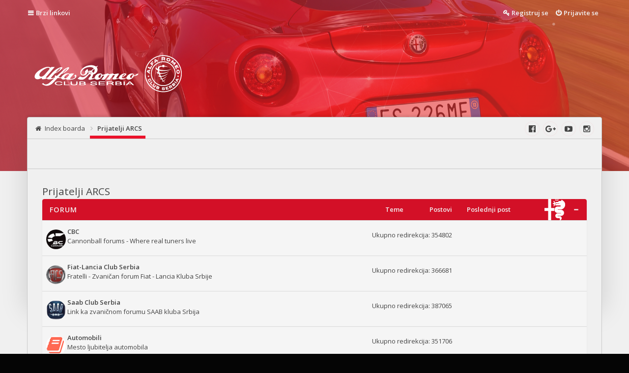

--- FILE ---
content_type: text/html; charset=UTF-8
request_url: https://arcs.org.rs/forum/viewforum.php?f=75&sid=ef02f70d90a8569d30dfc96480ef260a
body_size: 4871
content:
<!DOCTYPE html>
<html id="eles" lang="sr">
<head>
<meta charset="utf-8" />
<meta http-equiv="X-UA-Compatible" content="IE=edge">
<meta name="viewport" content="width=device-width, initial-scale=1" />

        <link href="./mobiquo/smartbanner/manifest.json" rel="manifest">
        
        <meta name="apple-itunes-app" content="app-id=307880732, affiliate-data=at=10lR7C, app-argument=tapatalk://arcs.org.rs/forum/?ttfid=27484&fid=75&page=1&perpage=25&location=forum" />
        
<title>Alfa Romeo klub Srbija - Prijatelji ARCS</title>




<link href="./styles/eles/theme/bootstrap.css?assets_version=62" rel="stylesheet" />




<link href="./styles/eles/theme/stylesheet.css?assets_version=62" rel="stylesheet">



<!--[if lte IE 9]>
	<link href="./styles/eles/theme/ie.css?assets_version=62" rel="stylesheet">
	<script src="//oss.maxcdn.com/libs/html5shiv/3.7.0/html5shiv.js"></script>
	<script src="//oss.maxcdn.com/libs/respond.js/1.4.2/respond.min.js"></script>
<![endif]-->

<link href="https://fonts.googleapis.com/css?family=Open+Sans:400,300,400italic,600,700,800" rel="stylesheet" type="text/css">


<link
  href="https://arcs.org.rs/forum/images/favicon.png?assets_version=62"
  rel="shortcut icon">



  
<link href="./ext/eles/coreframe/styles/eles/theme/colors.css.php?theme=light&amp;primary=rgb%28211%2C+16%2C+39%29&amp;accent=rgb%28244%2C+67%2C+54%29&amp;text=rgb%2868%2C+68%2C+68%29&amp;textalt=rgb%28242%2C+242%2C+242%29&amp;border=rgb%28200%2C+200%2C+200%29&amp;white=rgb%28245%2C+245%2C+245%29&amp;black=rgb%280%2C+0%2C+0%29&amp;assets_version=62" rel="stylesheet" media="screen">
<link href="./ext/vse/lightbox/styles/all/template/lightbox/css/lightbox.min.css?assets_version=62" rel="stylesheet" media="screen">


<style id="c-dyncss" type="text/css" media="screen">





  body { padding: 0; }
  #wrap {
    max-width: none;
    margin: 0;
  }
  


  #page-header .header-bg {
    background-image: url('https://arcs.org.rs/forum/styles/eles/theme/images/2014_alfa_romeo_4c_45_1920x1080.jpg');
    opacity: 0.4;
  }



</style>

<script type="text/javascript">
  document.documentElement.className = 'js';
</script>
	<style>
		@media (min-width: 900px) {
						.content img.postimage {
				max-height: 400px !important;
				max-width: 400px !important;
			}
		}
	</style>

</head>

<body id="phpbb" class="nojs notouch section-viewforum ltr   light contained">
<div id="preloader"><div class="preloader"></div></div>
<div id="wrap">
	<a id="top" class="anchor" accesskey="t"></a>

	<header id="page-header">
		<div id="navbar-main" class="topbar" data-scroll-header>
  <div class="inner container">
    <ul id="nav-main" class="linklist bulletin" role="menubar">

	<li id="quick-links" class="small-icon responsive-menu dropdown-container hidden" data-skip-responsive="true">
		<a href="#" class="responsive-menu-link dropdown-trigger">Brzi linkovi</a>
		<div class="dropdown hidden">
			<div class="pointer"><div class="pointer-inner"></div></div>
			<ul class="dropdown-contents" role="menu">
				
				
								<li class="separator"></li>

									<li class="small-icon icon-faq"><a href="/forum/app.php/help/faq?sid=0e544b6748260c5f6c2582460a6338d3" rel="help" title="Često Postavljana Pitanja" role="menuitem">FAQ</a></li>
				
							</ul>
		</div>
	</li>

	
	
	
			<li class="small-icon icon-logout rightside"  data-skip-responsive="true"><a href="./ucp.php?mode=login&amp;redirect=viewforum.php%3Ff%3D75&amp;sid=0e544b6748260c5f6c2582460a6338d3" title="Prijavite se" accesskey="x" role="menuitem">Prijavite se</a></li>
					<li class="small-icon icon-register rightside" data-skip-responsive="true"><a href="./ucp.php?mode=register&amp;sid=0e544b6748260c5f6c2582460a6338d3" role="menuitem">Registruj se</a></li>
					</ul>
  </div>
</div>

<div class="masthead" role="banner">
  <div class="inner container   header-offset-size">

    <div id="site-description">
      <a id="logo" class="logo" href="./index.php?sid=0e544b6748260c5f6c2582460a6338d3" title="Index boarda">
                  <span class="imageset site_logo"></span>
                      </a>
      <p class="skiplink"><a href="#start_here">Preskoči</a></p>
    </div>

          </div>

    <div class="navbar top" role="navigation">
    <div class="inner container  header-offset-nav">
      <ul id="nav-breadcrumbs" class="linklist navlinks has-social-links" role="menubar">
      <li class="small-icon icon-home breadcrumbs">
            <span class="crumb" itemtype="http://data-vocabulary.org/Breadcrumb" itemscope=""><a href="./index.php?sid=0e544b6748260c5f6c2582460a6338d3" accesskey="h" data-navbar-reference="index" itemprop="url"><span itemprop="title">Index boarda</span></a></span>
																		<span class="crumb"  itemtype="http://data-vocabulary.org/Breadcrumb" itemscope="" data-forum-id="75"><a href="./viewforum.php?f=75&amp;sid=0e544b6748260c5f6c2582460a6338d3" itemtype="https://schema.org/Thing" itemscope itemprop="item"><span itemprop="name">Prijatelji ARCS</span></a><meta itemprop="position" content="" /></span>
							      </li>
  
  </ul>

  <ul class="social-links col-xs-4">
            <li id="social-link-facebook">
        <a href="https://www.facebook.com/arcs.org.rs" title="Alfa Romeo Klub Srbija">
                      <i class="fa fa-facebook-official"></i>
                  </a>
    </li>
                      <li id="social-link-google-plus">
        <a href="https://arcs.org.rs" title="ARCS Site">
                      <i class="fa fa-google-plus"></i>
                  </a>
    </li>
                      <li id="social-link-youtube">
        <a href="https://www.youtube.com/channel/UCc1D3KsCcddiYGJwUMryAEw" title="ARCS">
                      <i class="fa fa-youtube-play"></i>
                  </a>
    </li>
                            <li id="social-link-instagram">
        <a href="https://www.instagram.com/arcserbia/?igshid=1qhv6fhhrbzo4" title="Alfa Romeo Klub Srbija">
                      <i class="fa fa-instagram"></i>
                  </a>
    </li>
                    </ul>
    </div>
  </div>

      <div id="header-vfx"></div>
        <div class="header-bg"></div>
  </div>

	</header>

	
<section class="main  container">
<div class="inner header-offset">

<div id="page-body-wrapper" role="main" class=" leftside">

	<a id="start_here" class="anchor"></a>

	<div id="page-body" role="main">
		
		<div class="top-block">
	<div class="inner"></div>
</div>
<h2 class="forum-title"><a href="./viewforum.php?f=75&amp;sid=0e544b6748260c5f6c2582460a6338d3">Prijatelji ARCS</a></h2>
<div>
	<!-- NOTE: remove the style="display: none" when you want to have the forum description on the forum body -->
	<div style="display: none !important;">Prijateljski klubovi Alfa Romeo Kluba Srbije<br /></div>	</div>


	
	
				<div id="forumCat77" class="forabg">
			<div class="inner">
			<ul class="topiclist">
				<li class="header">
										<dl class="icon">
						<dt><div class="list-inner">Forum</div></dt>
						<dd class="topics">Teme</dd>
						<dd class="posts">Postovi</dd>
						<dd class="lastpost"><span>Poslednji post</span></dd>
					</dl>
									</li>
			</ul>
			<ul class="topiclist forums">
		
					<li class="row">
						<dl class="icon forum_link noicon">
				<dt>
										<div class="list-inner">
						
																				<span class="forum-image"><img src="./images/friends/cbc.gif" alt="Nema nepročitanih postova" /></span>
																			<a href="./viewforum.php?f=77&amp;sid=0e544b6748260c5f6c2582460a6338d3" class="forumtitle" title="Nema nepročitanih postova">CBC</a>
						<br />Cannonball forums - Where real tuners live						
												<div class="responsive-show" style="display: none;">
															Ukupno redirekcija: <strong>354802</strong>
												</div>
									</div>
				</dt>
									<dd class="redirect"><span>Ukupno redirekcija: 354802</span></dd>
							</dl>
			
			<div class="subforums-block">
							</div>
		</li>
			
	
	
			
					<li class="row">
						<dl class="icon forum_link noicon">
				<dt>
										<div class="list-inner">
						
																				<span class="forum-image"><img src="./images/friends/flcs.gif" alt="Nema nepročitanih postova" /></span>
																			<a href="./viewforum.php?f=76&amp;sid=0e544b6748260c5f6c2582460a6338d3" class="forumtitle" title="Nema nepročitanih postova">Fiat-Lancia Club Serbia</a>
						<br />Fratelli - Zvaničan forum Fiat - Lancia Kluba Srbije						
												<div class="responsive-show" style="display: none;">
															Ukupno redirekcija: <strong>366681</strong>
												</div>
									</div>
				</dt>
									<dd class="redirect"><span>Ukupno redirekcija: 366681</span></dd>
							</dl>
			
			<div class="subforums-block">
							</div>
		</li>
			
	
	
			
					<li class="row">
						<dl class="icon forum_link noicon">
				<dt>
										<div class="list-inner">
						
																				<span class="forum-image"><img src="./images/friends/saab-logo-small.jpg" alt="Nema nepročitanih postova" /></span>
																			<a href="./viewforum.php?f=73&amp;sid=0e544b6748260c5f6c2582460a6338d3" class="forumtitle" title="Nema nepročitanih postova">Saab Club Serbia</a>
						<br />Link ka zvaničnom forumu SAAB kluba Srbija						
												<div class="responsive-show" style="display: none;">
															Ukupno redirekcija: <strong>387065</strong>
												</div>
									</div>
				</dt>
									<dd class="redirect"><span>Ukupno redirekcija: 387065</span></dd>
							</dl>
			
			<div class="subforums-block">
							</div>
		</li>
			
	
	
			
					<li class="row">
						<dl class="icon forum_link noicon">
				<dt>
										<div class="list-inner">
						
																				<span class="forum-image"><img src="./images/friends/au.gif" alt="Nema nepročitanih postova" /></span>
																			<a href="./viewforum.php?f=97&amp;sid=0e544b6748260c5f6c2582460a6338d3" class="forumtitle" title="Nema nepročitanih postova">Automobili</a>
						<br />Mesto ljubitelja automobila						
												<div class="responsive-show" style="display: none;">
															Ukupno redirekcija: <strong>351706</strong>
												</div>
									</div>
				</dt>
									<dd class="redirect"><span>Ukupno redirekcija: 351706</span></dd>
							</dl>
			
			<div class="subforums-block">
							</div>
		</li>
			
				</ul>

			</div>
		</div>
		




	





	<div class="dropdown-container dropdown-container-right dropdown-up dropdown-left dropdown-button-control" id="jumpbox">
		<span title="Idi na" class="dropdown-trigger button dropdown-select">
			Idi na		</span>
		<div class="dropdown hidden">
			<div class="pointer"><div class="pointer-inner"></div></div>
			<ul class="dropdown-contents">
																			<li><a href="./viewforum.php?f=102&amp;sid=0e544b6748260c5f6c2582460a6338d3" class="jump-link ">Članstvo u ARCS</a></li>
																<li><a href="./viewforum.php?f=104&amp;sid=0e544b6748260c5f6c2582460a6338d3" class="jump-link sub">Pogodnosti koje vam pruza članstvo u klubu</a></li>
																<li><a href="./viewforum.php?f=127&amp;sid=0e544b6748260c5f6c2582460a6338d3" class="jump-link subsub">Just QV</a></li>
																<li><a href="./viewforum.php?f=125&amp;sid=0e544b6748260c5f6c2582460a6338d3" class="jump-link subsub">Alfa T&amp;M</a></li>
																<li><a href="./viewforum.php?f=134&amp;sid=0e544b6748260c5f6c2582460a6338d3" class="jump-link subsub">Servis &quot;Detailing Magic&quot;</a></li>
																<li><a href="./viewforum.php?f=135&amp;sid=0e544b6748260c5f6c2582460a6338d3" class="jump-link subsub">Auto Detailing Deki</a></li>
																<li><a href="./viewforum.php?f=124&amp;sid=0e544b6748260c5f6c2582460a6338d3" class="jump-link subsub">BB elektro</a></li>
																<li><a href="./viewforum.php?f=126&amp;sid=0e544b6748260c5f6c2582460a6338d3" class="jump-link subsub">MR Performance</a></li>
																<li><a href="./viewforum.php?f=88&amp;sid=0e544b6748260c5f6c2582460a6338d3" class="jump-link subsub">Vlada &amp; Mirko - Boleč</a></li>
																<li><a href="./viewforum.php?f=85&amp;sid=0e544b6748260c5f6c2582460a6338d3" class="jump-link subsub">Partneri ARCS</a></li>
																<li><a href="./viewforum.php?f=103&amp;sid=0e544b6748260c5f6c2582460a6338d3" class="jump-link sub">Kako postati clan Alfa Romeo Kluba Srbije</a></li>
																<li><a href="./viewforum.php?f=133&amp;sid=0e544b6748260c5f6c2582460a6338d3" class="jump-link ">ARCS Shop</a></li>
																<li><a href="./viewforum.php?f=48&amp;sid=0e544b6748260c5f6c2582460a6338d3" class="jump-link sub">ARCS@Shop</a></li>
																<li><a href="./viewforum.php?f=105&amp;sid=0e544b6748260c5f6c2582460a6338d3" class="jump-link ">Novi ste na forumu?</a></li>
																<li><a href="./viewforum.php?f=106&amp;sid=0e544b6748260c5f6c2582460a6338d3" class="jump-link sub">Kratko uputstvo za koriscenje foruma i lakse snalazenje u temama</a></li>
																<li><a href="./viewforum.php?f=107&amp;sid=0e544b6748260c5f6c2582460a6338d3" class="jump-link sub">Najtrazenije teme-procitajte pre nego sto otvorite novu temu</a></li>
																<li><a href="./viewforum.php?f=116&amp;sid=0e544b6748260c5f6c2582460a6338d3" class="jump-link sub">: Statut kluba :: ARCS :: Pravilnik foruma :</a></li>
																<li><a href="./viewforum.php?f=89&amp;sid=0e544b6748260c5f6c2582460a6338d3" class="jump-link subsub">Denker - Dekodiranje</a></li>
																<li><a href="./viewforum.php?f=110&amp;sid=0e544b6748260c5f6c2582460a6338d3" class="jump-link subsub">Alfa Romeo look Ilke</a></li>
																<li><a href="./viewforum.php?f=87&amp;sid=0e544b6748260c5f6c2582460a6338d3" class="jump-link subsub">AK Kole</a></li>
																<li><a href="./viewforum.php?f=111&amp;sid=0e544b6748260c5f6c2582460a6338d3" class="jump-link subsub">Alfa Servis I Delovi &quot;BRANA&quot;</a></li>
																<li><a href="./viewforum.php?f=36&amp;sid=0e544b6748260c5f6c2582460a6338d3" class="jump-link ">Alfa Romeo Klub Srbija Forum</a></li>
																<li><a href="./viewforum.php?f=3&amp;sid=0e544b6748260c5f6c2582460a6338d3" class="jump-link sub">Alfa Romeo Srbija Forum info</a></li>
																<li><a href="./viewforum.php?f=5&amp;sid=0e544b6748260c5f6c2582460a6338d3" class="jump-link sub">Alfa Romeo Klub Srbija i Alfisti / Dešavanja i okupljanja</a></li>
																<li><a href="./viewforum.php?f=61&amp;sid=0e544b6748260c5f6c2582460a6338d3" class="jump-link sub">Galerija i multimedija</a></li>
																<li><a href="./viewforum.php?f=33&amp;sid=0e544b6748260c5f6c2582460a6338d3" class="jump-link ">Alfa Romeo Modeli</a></li>
																<li><a href="./viewforum.php?f=18&amp;sid=0e544b6748260c5f6c2582460a6338d3" class="jump-link sub">Alfa Romeo Classico</a></li>
																<li><a href="./viewforum.php?f=17&amp;sid=0e544b6748260c5f6c2582460a6338d3" class="jump-link sub">Alfa Romeo Transaxle</a></li>
																<li><a href="./viewforum.php?f=16&amp;sid=0e544b6748260c5f6c2582460a6338d3" class="jump-link sub">Boxer Odeljenje</a></li>
																<li><a href="./viewforum.php?f=15&amp;sid=0e544b6748260c5f6c2582460a6338d3" class="jump-link sub">Alfa 145 | 146 | 155 | 164</a></li>
																<li><a href="./viewforum.php?f=28&amp;sid=0e544b6748260c5f6c2582460a6338d3" class="jump-link sub">Alfa Romeo 147 | Alfa Romeo 156 | 166 | GTV | GT</a></li>
																<li><a href="./viewforum.php?f=70&amp;sid=0e544b6748260c5f6c2582460a6338d3" class="jump-link sub">Alfa Romeo 159 | Brera/Spider | 8C Comeptizione/Spider</a></li>
																<li><a href="./viewforum.php?f=14&amp;sid=0e544b6748260c5f6c2582460a6338d3" class="jump-link sub">Alfa Romeo Nuova Razza</a></li>
																<li><a href="./viewforum.php?f=32&amp;sid=0e544b6748260c5f6c2582460a6338d3" class="jump-link ">Tehnika, sport i odrzavanje</a></li>
																<li><a href="./viewforum.php?f=13&amp;sid=0e544b6748260c5f6c2582460a6338d3" class="jump-link sub">Area Servizio</a></li>
																<li><a href="./viewforum.php?f=71&amp;sid=0e544b6748260c5f6c2582460a6338d3" class="jump-link subsub">Diesel Potenza</a></li>
																<li><a href="./viewforum.php?f=29&amp;sid=0e544b6748260c5f6c2582460a6338d3" class="jump-link sub">Squadra Corse</a></li>
																<li><a href="./viewforum.php?f=53&amp;sid=0e544b6748260c5f6c2582460a6338d3" class="jump-link sub">Alfa Stile</a></li>
																<li><a href="./viewforum.php?f=62&amp;sid=0e544b6748260c5f6c2582460a6338d3" class="jump-link sub">In Elettronica Alfa</a></li>
																<li><a href="./viewforum.php?f=101&amp;sid=0e544b6748260c5f6c2582460a6338d3" class="jump-link subsub">NovaSpeed Chip Tuning</a></li>
																<li><a href="./viewforum.php?f=112&amp;sid=0e544b6748260c5f6c2582460a6338d3" class="jump-link subsub">Servis za Italijanska vozila-Obrenovac</a></li>
																<li><a href="./viewforum.php?f=35&amp;sid=0e544b6748260c5f6c2582460a6338d3" class="jump-link ">Mundo Italiano</a></li>
																<li><a href="./viewforum.php?f=10&amp;sid=0e544b6748260c5f6c2582460a6338d3" class="jump-link sub">Alfa Romeo &amp; Alfisti meetings</a></li>
																<li><a href="./viewforum.php?f=11&amp;sid=0e544b6748260c5f6c2582460a6338d3" class="jump-link sub">Ostali Italijanski automobili</a></li>
																<li><a href="./viewforum.php?f=30&amp;sid=0e544b6748260c5f6c2582460a6338d3" class="jump-link subsub">Automobili Prijatelja</a></li>
																<li><a href="./viewforum.php?f=19&amp;sid=0e544b6748260c5f6c2582460a6338d3" class="jump-link subsub">Ferrari</a></li>
																<li><a href="./viewforum.php?f=20&amp;sid=0e544b6748260c5f6c2582460a6338d3" class="jump-link subsub">Maserati</a></li>
																<li><a href="./viewforum.php?f=21&amp;sid=0e544b6748260c5f6c2582460a6338d3" class="jump-link subsub">Lamborghini</a></li>
																<li><a href="./viewforum.php?f=22&amp;sid=0e544b6748260c5f6c2582460a6338d3" class="jump-link subsub">Lancia</a></li>
																<li><a href="./viewforum.php?f=23&amp;sid=0e544b6748260c5f6c2582460a6338d3" class="jump-link subsub">Fiat</a></li>
																<li><a href="./viewforum.php?f=27&amp;sid=0e544b6748260c5f6c2582460a6338d3" class="jump-link subsub">Ostali proizvođači</a></li>
																<li><a href="./viewforum.php?f=75&amp;sid=0e544b6748260c5f6c2582460a6338d3" class="jump-link ">Prijatelji ARCS</a></li>
																<li><a href="./viewforum.php?f=77&amp;sid=0e544b6748260c5f6c2582460a6338d3" class="jump-link sub">CBC</a></li>
																<li><a href="./viewforum.php?f=76&amp;sid=0e544b6748260c5f6c2582460a6338d3" class="jump-link sub">Fiat-Lancia Club Serbia</a></li>
																<li><a href="./viewforum.php?f=73&amp;sid=0e544b6748260c5f6c2582460a6338d3" class="jump-link sub">Saab Club Serbia</a></li>
																<li><a href="./viewforum.php?f=97&amp;sid=0e544b6748260c5f6c2582460a6338d3" class="jump-link sub">Automobili</a></li>
																<li><a href="./viewforum.php?f=50&amp;sid=0e544b6748260c5f6c2582460a6338d3" class="jump-link ">Cafeteria da Romeo</a></li>
																<li><a href="./viewforum.php?f=59&amp;sid=0e544b6748260c5f6c2582460a6338d3" class="jump-link sub">Nostri Viaggi</a></li>
																<li><a href="./viewforum.php?f=65&amp;sid=0e544b6748260c5f6c2582460a6338d3" class="jump-link sub">Najlepša Alfa</a></li>
																<li><a href="./viewforum.php?f=108&amp;sid=0e544b6748260c5f6c2582460a6338d3" class="jump-link sub">Automobilizam i motociklizam</a></li>
										</ul>
		</div>
	</div>




			</div>
	<!-- page-body -->

	
</div>
<!-- #page-body-wrapper -->


</div><!-- .inner -->
<div class="header-offset-shadow"></div>
</section>
<!-- .main -->

	<footer id="page-footer" role="contentinfo">
		<div class="navbar bottom" role="navigation">
  <div class="inner container">
  <ul id="nav-footer" class="linklist bulletin" role="menubar">
	<li class="small-icon icon-home breadcrumbs">
						<span class="crumb"><a href="./index.php?sid=0e544b6748260c5f6c2582460a6338d3" data-navbar-reference="index">Index boarda</a></span>
			</li>
	
		<li class="rightside">Sva vremena su u <span title="UTC+1">UTC+01:00</span></li>
				<li class="small-icon icon-delete-cookies rightside"><a href="./ucp.php?mode=delete_cookies&amp;sid=0e544b6748260c5f6c2582460a6338d3" data-ajax="true" data-refresh="true" role="menuitem">Obriši sve kolačiće boarda</a></li>
							<li class="small-icon icon-contact rightside" data-last-responsive="true"><a href="./memberlist.php?mode=contactadmin&amp;sid=0e544b6748260c5f6c2582460a6338d3" role="menuitem">Contact us</a></li></ul>
  </div>
</div>

<div class="footer-inner container">

  <div class="row">
                      </div>

</div>

<div class="endbar">
  <div class="inner container">
    
        <p class="copyright">
      Powered by <a href="https://www.phpbb.com/" target="_blank">phpBB</a>.
      Theming with <i class="fa fa-heart animate-pulse"></i> by
      <a href="http://www.gophpbb.com/eles" title="Eles - Responsive phpBB 3.1 Theme" target="_blank">Eles Theme</a>.
    </p>
              </div>
</div>

	</footer>

</div>
<!-- #wrap -->

<a href="#top" id="back2topMain" data-scroll><i class="fa fa-angle-up"></i></a>

<div class="modal-alert">
	<div id="darkenwrapper" class="darkenwrapper" data-ajax-error-title="Greška" data-ajax-error-text="Tekst greške" data-ajax-error-text-abort="Prekini" data-ajax-error-text-timeout="Isteklo vreme" data-ajax-error-text-parsererror="Tekst greške">
		<div id="darken" class="darken">&nbsp;</div>
	</div>

	<div id="phpbb_alert" class="phpbb_alert" data-l-err="Greška" data-l-timeout-processing-req="Isteklo vreme prilikom procesiranja zahteva">
		<a href="#" class="alert_close"></a>
		<h3 class="alert_title">&nbsp;</h3><p class="alert_text"></p>
	</div>

	<div id="phpbb_confirm" class="phpbb_alert">
		<a href="#" class="alert_close"></a>
		<div class="alert_text"></div>
	</div>
</div>

<div class="hidden">
	<a id="bottom" class="anchor" accesskey="z"></a>
	</div>


<script src="./styles/eles/template/js/jquery.js?assets_version=62"></script>
<script src="./styles/eles/template/js/core.js?assets_version=62"></script>
<script src="./styles/eles/template/js/forum_fn.js?assets_version=62"></script>
<script src="./styles/eles/template/js/ajax.js?assets_version=62"></script>



											<script>
		var vseLightbox = {};
		vseLightbox.resizeHeight = 400;
		vseLightbox.resizeWidth = 400;
		vseLightbox.lightboxGal = 2;
		vseLightbox.lightboxSig = 0;
		vseLightbox.imageTitles = 1;
		vseLightbox.lightboxAll = 1;
		vseLightbox.downloadFile = 'download/file.php';
	</script>









<script src="./ext/vse/lightbox/styles/all/template/js/resizer.js?assets_version=62"></script>
<script src="./ext/vse/lightbox/styles/all/template/lightbox/js/lightbox.min.js?assets_version=62"></script>
<script src="./styles/eles/template/js/bootstrap.js?assets_version=62"></script>
<script src="./styles/eles/template/js/smooth-scroll.js?assets_version=62"></script>
<script src="./styles/eles/template/js/SmoothScroll.js?assets_version=62"></script>
<script src="./styles/eles/template/js/particles.js?assets_version=62"></script>
<script src="./styles/eles/template/js/scripts.js?assets_version=62"></script>


<script id="c-dynjs" type="text/javascript">
  Eles.props.headerVfx.configFile = './styles/eles/template/js/vfxconfig.json';
</script>

<script>
	lightbox.option({
		'albumLabel': 'Image\u0020\u00251\u0020of\u0020\u00252'
	});
</script>

</body>
</html>
